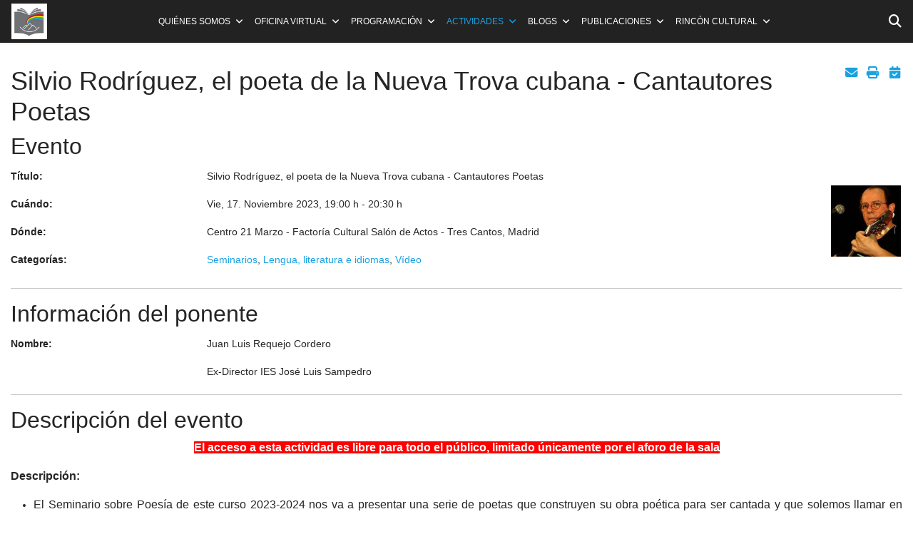

--- FILE ---
content_type: text/html; charset=utf-8
request_url: https://universidadpopularc3c.es/index.php/actividades/seminarios/event/4704-luis-eduardo-aute-poeta-de-la-palabra-cantada-y-sentida-cantautores-poetas
body_size: 19905
content:

<!doctype html>
<html lang="es-es" dir="ltr">
	<head>
		
		<meta name="viewport" content="width=device-width, initial-scale=1, shrink-to-fit=no">
		<meta charset="utf-8">
	<meta name="keywords" content="Silvio Rodríguez, el poeta de la Nueva Trova cubana - Cantautores Poetas, Centro 21 Marzo - Factoría Cultural Salón de Actos, 19:00 h">
	<meta name="author" content="Manuel Herrero">
	<meta name="description" content="¡El evento titulado Silvio Rodríguez, el poeta de la Nueva Trova cubana - Cantautores Poetas empieza en: Vie, 17. Noviembre 2023!">
	<meta name="generator" content="Joomla! - Open Source Content Management">
	<title>Silvio Rodríguez, el poeta de la Nueva Trova cubana - Cantautores Poetas - Universidad Popular Carmen de Michelena de Tres Cantos</title>
	<link href="/images/favicon.png" rel="icon" type="image/png">
	<link href="https://universidadpopularc3c.es/buscador?format=opensearch" rel="search" title="UPCM" type="application/opensearchdescription+xml">
<link href="/media/vendor/awesomplete/css/awesomplete.css?1.1.7" rel="stylesheet">
	<link href="/media/vendor/joomla-custom-elements/css/joomla-alert.min.css?0.4.1" rel="stylesheet">
	<link href="https://universidadpopularc3c.es/media/com_jem/css/jem-responsive.css" rel="stylesheet">
	<link href="https://universidadpopularc3c.es/media/com_jem/css/lightbox.min.css" rel="stylesheet">
	<link href="/media/plg_system_jcemediabox/css/jcemediabox.min.css?7d30aa8b30a57b85d658fcd54426884a" rel="stylesheet">
	<link href="/media/plg_system_jcepro/site/css/content.min.css?86aa0286b6232c4a5b58f892ce080277" rel="stylesheet">
	<link href="/templates/shaper_helixultimate/css/bootstrap.min.css" rel="stylesheet">
	<link href="/plugins/system/helixultimate/assets/css/system-j4.min.css" rel="stylesheet">
	<link href="/media/system/css/joomla-fontawesome.min.css?236a23" rel="stylesheet">
	<link href="/templates/shaper_helixultimate/css/template.css" rel="stylesheet">
	<link href="/templates/shaper_helixultimate/css/presets/default.css" rel="stylesheet">
	<link href="/templates/shaper_helixultimate/css/custom.css" rel="stylesheet">
	<style>body{font-family: 'Tahoma', sans-serif;font-size: 14px;text-decoration: none;}
</style>
	<style>.sp-megamenu-parent > li > a, .sp-megamenu-parent > li > span, .sp-megamenu-parent .sp-dropdown li.sp-menu-item > a{font-family: 'Tahoma', sans-serif;font-size: 12px;text-decoration: none;}
</style>
	<style>.menu.nav-pills > li > a, .menu.nav-pills > li > span, .menu.nav-pills .sp-dropdown li.sp-menu-item > a{font-family: 'Tahoma', sans-serif;font-size: 12px;text-decoration: none;}
</style>
	<style>.logo-image {height:50px;}.logo-image-phone {height:50px;}</style>
	<style>@media(max-width: 992px) {.logo-image {height: 36px;}.logo-image-phone {height: 36px;}}</style>
	<style>@media(max-width: 576px) {.logo-image {height: 50px;}.logo-image-phone {height: 50px;}}</style>
<script src="/media/vendor/jquery/js/jquery.min.js?3.7.1"></script>
	<script src="/media/legacy/js/jquery-noconflict.min.js?504da4"></script>
	<script type="application/json" class="joomla-script-options new">{"bootstrap.modal":{"#mailto-modal":{"keyboard":true,"focus":true}},"bootstrap.tooltip":{".hasTooltip":{"animation":true,"container":"body","html":true,"trigger":"hover focus","boundary":"clippingParents","sanitize":true}},"data":{"breakpoints":{"tablet":991,"mobile":480},"header":{"stickyOffset":"100"}},"joomla.jtext":{"MOD_FINDER_SEARCH_VALUE":"Buscar&hellip;","JLIB_JS_AJAX_ERROR_OTHER":"Se ha producido un aborto en la conexión mientras se recuperaban datos de JSON: Código de estado HTTP %s.","JLIB_JS_AJAX_ERROR_PARSE":"Se ha producido un error de análisis mientras se procesaban los siguientes datos de JSON:<br><code style=\"color:inherit;white-space:pre-wrap;padding:0;margin:0;border:0;background:inherit;\">%s<\/code>","ERROR":"Error","MESSAGE":"Mensaje","NOTICE":"Notificación","WARNING":"Advertencia","JCLOSE":"Cerrar","JOK":"OK","JOPEN":"Abrir"},"finder-search":{"url":"\/component\/finder\/?task=suggestions.suggest&format=json&tmpl=component&Itemid=235"},"system.paths":{"root":"","rootFull":"https:\/\/universidadpopularc3c.es\/","base":"","baseFull":"https:\/\/universidadpopularc3c.es\/"},"csrf.token":"81c4047dccc58812b0b14b24fa85203e"}</script>
	<script src="/media/system/js/core.min.js?a3d8f8"></script>
	<script src="/media/vendor/webcomponentsjs/js/webcomponents-bundle.min.js?2.8.0" nomodule defer></script>
	<script src="/media/vendor/bootstrap/js/modal.min.js?5.3.8" type="module"></script>
	<script src="/media/vendor/bootstrap/js/alert.min.js?5.3.8" type="module"></script>
	<script src="/media/vendor/bootstrap/js/button.min.js?5.3.8" type="module"></script>
	<script src="/media/vendor/bootstrap/js/carousel.min.js?5.3.8" type="module"></script>
	<script src="/media/vendor/bootstrap/js/collapse.min.js?5.3.8" type="module"></script>
	<script src="/media/vendor/bootstrap/js/dropdown.min.js?5.3.8" type="module"></script>
	<script src="/media/vendor/bootstrap/js/offcanvas.min.js?5.3.8" type="module"></script>
	<script src="/media/vendor/bootstrap/js/popover.min.js?5.3.8" type="module"></script>
	<script src="/media/vendor/bootstrap/js/scrollspy.min.js?5.3.8" type="module"></script>
	<script src="/media/vendor/bootstrap/js/tab.min.js?5.3.8" type="module"></script>
	<script src="/media/vendor/bootstrap/js/toast.min.js?5.3.8" type="module"></script>
	<script src="/media/system/js/showon.min.js?e51227" type="module"></script>
	<script src="/media/system/js/joomla-hidden-mail.min.js?80d9c7" type="module"></script>
	<script src="/media/vendor/awesomplete/js/awesomplete.min.js?1.1.7" defer></script>
	<script src="/media/com_finder/js/finder.min.js?755761" type="module"></script>
	<script src="/media/mod_menu/js/menu.min.js?236a23" type="module"></script>
	<script src="/media/system/js/messages.min.js?9a4811" type="module"></script>
	<script src="https://universidadpopularc3c.es/media/com_jem/js/lightbox.min.js"></script>
	<script src="/media/plg_system_jcemediabox/js/jcemediabox.min.js?7d30aa8b30a57b85d658fcd54426884a"></script>
	<script src="/templates/shaper_helixultimate/js/main.js"></script>
	<script src="/templates/shaper_helixultimate/js/custom.js"></script>
	<script>jQuery(document).ready(function(){WfMediabox.init({"base":"\/","theme":"light","width":"","height":"","lightbox":0,"shadowbox":0,"icons":1,"overlay":1,"overlay_opacity":0.8,"overlay_color":"#000000","transition_speed":500,"close":2,"labels":{"close":"Close","next":"Next","previous":"Previous","cancel":"Cancel","numbers":"{{numbers}}","numbers_count":"{{current}} of {{total}}","download":"Download"},"swipe":true,"expand_on_click":true});});</script>
	<script>template="shaper_helixultimate";</script>
<script>
  (function(i,s,o,g,r,a,m){i['GoogleAnalyticsObject']=r;i[r]=i[r]||function(){
  (i[r].q=i[r].q||[]).push(arguments)},i[r].l=1*new Date();a=s.createElement(o),
  m=s.getElementsByTagName(o)[0];a.async=1;a.src=g;m.parentNode.insertBefore(a,m)
  })(window,document,'script','//www.google-analytics.com/analytics.js','ga');

  ga('create', 'UA-170102732-1', 'auto');
  ga('send', 'pageview');

</script>
			</head>
	<body class="site helix-ultimate hu com_jem com-jem view-event layout-default task-none itemid-157 es-es ltr sticky-header layout-fluid offcanvas-init offcanvs-position-right">

		
		
		<div class="body-wrapper">
			<div class="body-innerwrapper">
					<div class="sticky-header-placeholder"></div>
<header id="sp-header" class="full-header full-header-center">
	<div class="container-fluid">
		<div class="container-inner">
			<div class="row align-items-center">

				<!-- Left toggler (if left) -->
				
				<!-- Logo -->
				<div id="sp-logo" class="col-auto">
					<div class="sp-column">
													
							<div class="logo"><a href="/">
				<img class='logo-image  d-none d-lg-inline-block'
					srcset='https://universidadpopularc3c.es/images/favicon.png 1x, https://universidadpopularc3c.es/images/favicon.png 2x'
					src='https://universidadpopularc3c.es/images/favicon.png'
					height='50'
					alt='Universidad Popular Carmen de Michelena de Tres Cantos'
				/>
				<img class="logo-image-phone d-inline-block d-lg-none" src="https://universidadpopularc3c.es/images/favicon.png" alt="Universidad Popular Carmen de Michelena de Tres Cantos" /></a></div>											</div>
				</div>

				<!-- Menu -->
				<div id="sp-menu" class="menu-with-social menu-center col-auto flex-auto">
					<div class="sp-column d-flex justify-content-between align-items-center">
						<div class="menu-with-offcanvas d-flex justify-content-between align-items-center flex-auto">
							<nav class="sp-megamenu-wrapper d-flex" role="navigation" aria-label="navigation"><ul class="sp-megamenu-parent menu-animation-fade-up d-none d-lg-block"><li class="sp-menu-item sp-has-child"><span  class=" sp-menu-separator"  >Quiénes somos</span><div class="sp-dropdown sp-dropdown-main sp-menu-right" style="width: 240px;"><div class="sp-dropdown-inner"><ul class="sp-dropdown-items"><li class="sp-menu-item"><a   href="/quienes-somos/presentacion"  >Presentación</a></li><li class="sp-menu-item"><a   href="/quienes-somos/bienvenidos"  >Bienvenidos</a></li><li class="sp-menu-item"><a   href="/quienes-somos/colaboradores-voluntarios"  >Colaboradores voluntarios</a></li><li class="sp-menu-item"><a   href="/quienes-somos/composicion-junta"  >Composición Junta</a></li><li class="sp-menu-item"><a   href="/quienes-somos/socios-de-honor"  >Socios de honor</a></li></ul></div></div></li><li class="sp-menu-item sp-has-child"><span  class=" sp-menu-separator"  >Oficina virtual</span><div class="sp-dropdown sp-dropdown-main sp-menu-right" style="width: 240px;"><div class="sp-dropdown-inner"><ul class="sp-dropdown-items"><li class="sp-menu-item"><a   href="/oficina-virtual/alta-de-socio-on-line"  >Alta de socio Online</a></li><li class="sp-menu-item"><a   href="/oficina-virtual/inscripcion-a-grupos-de-trabajo"  >Inscripción a Grupos de Trabajo</a></li><li class="sp-menu-item"><a   href="/oficina-virtual/calendario-escolar-e-institucional-curso-2025-2026"  >Calendario Escolar e Institucional curso 2025-2026</a></li><li class="sp-menu-item"><a   href="/oficina-virtual/elige-que-comunicaciones-recibir"  >Elige qué comunicaciones recibir</a></li><li class="sp-menu-item"><a   href="/oficina-virtual/contactar"  >Contactar</a></li><li class="sp-menu-item"><a   href="/oficina-virtual/documentacion"  >Documentación</a></li><li class="sp-menu-item"><a  class="cc-link" href="#"  rel="sponsored" >Configuración de cookies</a></li></ul></div></div></li><li class="sp-menu-item sp-has-child"><span  class=" sp-menu-separator"  >Programación</span><div class="sp-dropdown sp-dropdown-main sp-menu-right" style="width: 240px;"><div class="sp-dropdown-inner"><ul class="sp-dropdown-items"><li class="sp-menu-item"><a   href="/programas/programa-del-mes"  >Programa del mes</a></li><li class="sp-menu-item"><a   href="/programas/programa-semanal"  >Programa semanal</a></li></ul></div></div></li><li class="sp-menu-item sp-has-child active"><a   href="/actividades"  >Actividades</a><div class="sp-dropdown sp-dropdown-main sp-menu-right" style="width: 240px;"><div class="sp-dropdown-inner"><ul class="sp-dropdown-items"><li class="sp-menu-item"><a   href="/actividades/conferencias"  >Conferencias</a></li><li class="sp-menu-item sp-has-child"><a   href="/actividades/viajes-visitas-culturales-y-museos"  >Viajes, Visitas Culturales y Museos</a><div class="sp-dropdown sp-dropdown-sub sp-menu-right" style="width: 240px;"><div class="sp-dropdown-inner"><ul class="sp-dropdown-items"><li class="sp-menu-item"><a   href="/actividades/viajes-visitas-culturales-y-museos/viajes"  >Viajes</a></li><li class="sp-menu-item"><a   href="/actividades/viajes-visitas-culturales-y-museos/visitas-culturales-y-museos"  >Visitas Culturales y Museos</a></li></ul></div></div></li><li class="sp-menu-item sp-has-child"><a   href="/actividades/grupos-de-trabajo"  >Grupos de Trabajo</a><div class="sp-dropdown sp-dropdown-sub sp-menu-right" style="width: 240px;"><div class="sp-dropdown-inner"><ul class="sp-dropdown-items"><li class="sp-menu-item"><a   href="/actividades/grupos-de-trabajo/descripcion-de-cursos-y-talleres"  >Descripción de Cursos y Talleres</a></li><li class="sp-menu-item"><a   href="/actividades/grupos-de-trabajo/inscripcion-a-los-grupos-de-trabajo"  >Inscripción a los Grupos de Trabajo</a></li><li class="sp-menu-item"><a   href="/actividades/grupos-de-trabajo/cuadro-horarios-de-grupos-de-trabajo"  >Cuadro horarios</a></li><li class="sp-menu-item"><a   href="/actividades/grupos-de-trabajo/exposicion-grupos-de-trabajo-24-25"  >Exposición Grupos de Trabajo 24/25</a></li><li class="sp-menu-item"><a   href="/actividades/grupos-de-trabajo/programas-de-cursos"  >Programas de Cursos</a></li><li class="sp-menu-item"><a   href="/actividades/grupos-de-trabajo/cursos-de-astrofotografia"  >Cursos de Astrofotografía</a></li><li class="sp-menu-item"><a   href="/actividades/grupos-de-trabajo/actos-culturales-grupos-de-trabajo"  >Actos Culturales Grupos de Trabajo</a></li></ul></div></div></li><li class="sp-menu-item current-item active"><a aria-current="page"  href="/actividades/seminarios"  >Seminarios</a></li><li class="sp-menu-item"><a   href="/actividades/actos-culturales"  >Actos Culturales</a></li><li class="sp-menu-item"><a   href="/actividades/teatro-en-grupo"  >Artes Escénicas y Música</a></li><li class="sp-menu-item"><a   href="/actividades/cine-forum-1"  >Cine-debate</a></li><li class="sp-menu-item"><a   href="/actividades/actividades-saludables-marchas-serranas"  >Actividades saludables / Marchas serranas</a></li><li class="sp-menu-item"><a   href="/actividades/actividades-institucionales"  >Actividades institucionales</a></li><li class="sp-menu-item"><a   href="/actividades/cultura-y-sociedad"  >Listado por Áreas culturales</a></li><li class="sp-menu-item"><a   href="/actividades/ultimos-videos"  >Últimos vídeos</a></li></ul></div></div></li><li class="sp-menu-item sp-has-child"><a   href="/blogs"  >Blogs</a><div class="sp-dropdown sp-dropdown-main sp-menu-right" style="width: 240px;"><div class="sp-dropdown-inner"><ul class="sp-dropdown-items"><li class="sp-menu-item"><a  rel="noopener noreferrer" href="https://astronomiaupcm.blogspot.com/" target="_blank"  >Astrofotografía</a></li><li class="sp-menu-item"><a  rel="noopener noreferrer" href="https://trescantocuentos.blogspot.com/" target="_blank"  >Cuentacuentos Ensueños</a></li><li class="sp-menu-item"><a  rel="noopener noreferrer" href="https://pincel-h-adas.blogspot.com/" target="_blank"  >Pincel(h)adas</a></li><li class="sp-menu-item"><a  rel="noopener noreferrer" href="https://texto-sentido-upcm.blogspot.com/ " target="_blank"  >Texto Sentido</a></li></ul></div></div></li><li class="sp-menu-item sp-has-child"><span  class=" sp-menu-separator"  >Publicaciones</span><div class="sp-dropdown sp-dropdown-main sp-menu-right" style="width: 240px;"><div class="sp-dropdown-inner"><ul class="sp-dropdown-items"><li class="sp-menu-item"><a   href="/publicaciones/2018-01-18-16-55-31"  >Ágora Tricantina</a></li><li class="sp-menu-item"><a   href="/publicaciones/memorias-anuales"  >Memorias Anuales</a></li></ul></div></div></li><li class="sp-menu-item sp-has-child"><span  class=" sp-menu-separator"  >Rincón Cultural</span><div class="sp-dropdown sp-dropdown-main sp-menu-right" style="width: 240px;"><div class="sp-dropdown-inner"><ul class="sp-dropdown-items"><li class="sp-menu-item"><a   href="/rincon-cultural/viaja-desde-tu-sofa"  >Viaja desde tu sofá</a></li><li class="sp-menu-item"><a   href="/rincon-cultural/arte-en-linea"  >Arte en línea</a></li><li class="sp-menu-item"><a   href="/rincon-cultural/un-poema-cada-dia"  >Un poema cada día</a></li></ul></div></div></li></ul></nav>							
						</div>

						<!-- Related Modules -->
						<div class="d-none d-lg-flex header-modules align-items-center">
															<div class="sp-module "><div class="sp-module-content"><div id="iconsearch"><i class="fas fa-search"></i></div><form class="mod-finder nover js-finder-searchform form-search" action="/buscador" method="get" role="search">
    <label for="mod-finder-searchword-header" class="visually-hidden finder">Buscar</label><input type="text" name="q" id="mod-finder-searchword-header" class="js-finder-search-query form-control" value="" placeholder="Buscar&hellip;">
            </form>
</div></div>								
													</div>

						<!-- Social icons -->
						<div class="social-wrap no-border d-flex align-items-center">
													</div>

						<!-- Right toggler (if right or mega mobile) -->
													
  	<a id="offcanvas-toggler"
  	   class="offcanvas-toggler-secondary offcanvas-toggler-right d-flex d-lg-none align-items-center"
  	   href="#"
  	   aria-label="Menu"
  	   title="Menu">
  	   <div class="burger-icon"><span></span><span></span><span></span></div>
  	</a>											</div>
				</div>

			</div>
		</div>
	</div>
</header>				<main id="sp-main">
					
<section id="sp-section-1" >

				
	
<div class="row">
	<div id="sp-title" class="col-lg-12 "><div class="sp-column "></div></div></div>
				
	</section>

<section id="sp-main-body" >

										<div class="container">
					<div class="container-inner">
						
	
<div class="row">
	
<div id="sp-component" class="col-lg-12 ">
	<div class="sp-column ">
		<div id="system-message-container" aria-live="polite"></div>


		
		<div id="jem" class="event_id4704 jem_event"
	itemscope="itemscope" itemtype="https://schema.org/Event">
  
  <meta itemprop="url" content="https://universidadpopularc3c.es/agenda/event/4704:silvio-rodriguez-el-poeta-de-la-nueva-trova-cubana-cantautores-poetas" />
  <meta itemprop="identifier" content="https://universidadpopularc3c.es/agenda/event/4704:silvio-rodriguez-el-poeta-de-la-nueva-trova-cubana-cantautores-poetas" />
  
	<div class="buttons">
		<div id="mailto-modal" role="dialog" tabindex="-1" class="joomla-modal modal fade" data-url="index.php?option=com_jem&tmpl=component&view=mailto&link=f5b55d74dbc43ffb3f5ee1755c1166cf91457fe3&amp;81c4047dccc58812b0b14b24fa85203e=1" data-iframe="&lt;iframe class=&quot;iframe&quot; src=&quot;index.php?option=com_jem&amp;tmpl=component&amp;view=mailto&amp;link=f5b55d74dbc43ffb3f5ee1755c1166cf91457fe3&amp;amp;81c4047dccc58812b0b14b24fa85203e=1&quot; name=&quot;Seleccionar&quot; title=&quot;Seleccionar&quot; height=&quot;550px&quot; width=&quot;800px&quot;&gt;&lt;/iframe&gt;">
    <div class="modal-dialog modal-lg">
        <div class="modal-content">
            <div class="modal-header">
            <h3 class="modal-title">Seleccionar</h3>
                <button type="button" class="btn-close novalidate" data-bs-dismiss="modal" aria-label="Cerrar">
        </button>
    </div>
<div class="modal-body">
    </div>
<div class="modal-footer">
    <button type="button" class="btn btn-secondary" data-bs-dismiss="modal">Close</button></div>
        </div>
    </div>
</div>
<a href="javascript:void(0);" data-bs-toggle="modal" data-bs-target="#mailto-modal" class=" hasTooltip" data-bs-toggle="tooltip" title="&lt;strong&gt;Email&lt;/strong&gt;&lt;br&gt;Recomendar esta pantalla" data-placement="bottom"><i class="fa fa-fw fa-lg fa-envelope jem-mailbutton" aria-hidden="true"></i></a><a href="/actividades/seminarios/event/4704:silvio-rodriguez-el-poeta-de-la-nueva-trova-cubana-cantautores-poetas?print=1&tmpl=component" class="editlinktip hasTooltip" data-bs-toggle="tooltip" title="&lt;strong&gt;Imprimir&lt;/strong&gt;&lt;br&gt;Imprimir esta pantalla" data-placement="bottom" onclick="window.open(this.href,'win2','status=no,toolbar=no,scrollbars=yes,titlebar=no,menubar=no,resizable=yes,width=640,height=480,directories=no,location=no'); return false;"><i class="fa fa-fw fa-lg fa-print jem-printbutton" aria-hidden="true"></i></a><a href="/actividades/seminarios/event/4704:silvio-rodriguez-el-poeta-de-la-nueva-trova-cubana-cantautores-poetas?format=raw&amp;layout=ics" class=" hasTooltip" data-bs-toggle="tooltip" title="&lt;strong&gt;Calendario&lt;/strong&gt;&lt;br&gt;Descargar archivo iCalendar" data-placement="bottom"><i class="fa fa-fw fa-lg fa-calendar-check jem-icalbutton" aria-hidden="true"></i></a>	</div>

			<h1 class="componentheading">
        	Silvio Rodríguez, el poeta de la Nueva Trova cubana - Cantautores Poetas        </h1>
	
	<!-- Event -->
	<h2 class="jem">
		Evento  	</h2>
  <div class="jem-row">
  
    <div class="jem-info">
      <dl class="jem-dl">
                <dt class="jem-title hasTooltip" data-original-title="Título">Título:</dt>
        <dd class="jem-title" itemprop="name">Silvio Rodríguez, el poeta de la Nueva Trova cubana - Cantautores Poetas</dd>
                <dt class="jem-when hasTooltip" data-original-title="Cuándo">Cuándo:</dt>
        <dd class="jem-when">
            <span style="white-space: nowrap;">
              <span class="jem_date-1">Vie, 17. Noviembre 2023</span><span class="jem_time-1">, 19:00 h</span> - <span class="jem_time-2">20:30 h</span><meta itemprop="startDate" content="2023-11-17T19:00" />            </span>
        </dd>
                <dt class="jem-where hasTooltip" data-original-title="Dónde">Dónde:</dt>
        <dd class="jem-where">Centro 21 Marzo - Factoría Cultural Salón de Actos - Tres Cantos, Madrid        </dd>
            
        <dt class="jem-category hasTooltip" data-original-title="Categorías">
          Categorías:
        </dt>
        <dd class="jem-category">
        <a href="/actividades/seminarios">Seminarios</a>, <a href="/actividades/cultura-y-sociedad/category/13:literatura-e-idiomas">Lengua, literatura e idiomas</a>, <a href="/actividades/ultimos-videos">Vídeo</a>        </dd>
    
            
            
    
      <!-- AUTHOR -->
            
      <!-- PUBLISHING STATE -->
              </dl>
    </div>
    <style>
      .jem-img {
        flex-basis: 100px;
      }
    </style>
    <div class="jem-img">
      <div class="flyerimage"><a href="https://universidadpopularc3c.es/images/jem/events/img_0105_37124474.jpg"  rel="lightbox" class="flyermodal flyerimage" data-lightbox="lightbox-image-eventid-4704" title="Silvio Rodríguez, el poeta de la Nueva Trova cubana - Cantautores Poetas" data-title="Evento: Silvio Rodríguez, el poeta de la Nueva Trova cubana - Cantautores Poetas"><img class="example-thumbnail" itemprop="image" src="https://universidadpopularc3c.es/images/jem/events/small/img_0105_37124474.jpg" alt="Silvio Rodríguez, el poeta de la Nueva Trova cubana - Cantautores Poetas" title="Hacer clic para ampliar" /></a></div>    </div>
  </div>

  <!--  Contact -->
	    <p></p>
	<hr class="jem-hr">
  <h2 class="jem-contact">Información del ponente</h2>

  <dl class="jem-dl">
    <dt class="con_name hasTooltip" data-original-title="Nombre">Nombre:</dt>
    <dd class="con_name">
    Juan Luis Requejo Cordero    </dd>

    
    <!--  	Juanma 06/02/2022  -->	
				<dt class="con_position" data-placement="bottom" data-original-title="      ">      </dt>
		<dd class="con_position">
			Ex-Director IES José Luis Sampedro		</dd>
		   
		<!--  FIN	Juanma 06/02/2022  -->
  </dl>
  
  
  <!--  	Venue  -->
	
	<!-- DESCRIPTION -->
	    <hr class="jem-hr">
    <h2 class="jem-description">Descripción del evento</h2>
	<div class="jem-description event_desc" itemprop="description">

		<p style="text-align: center;"><strong><span style="font-family: arial, helvetica, sans-serif; font-size: 12pt; background-color: #ff0000; color: #ffffff;">El acceso a esta actividad es libre para todo el público, limitado únicamente por el aforo de la sala</span></strong></p>
<p style="text-align: justify;"><span style="font-family: arial, helvetica, sans-serif; font-size: 12pt;"><strong>Descripción:</strong> </span></p>
<ul>
<li style="text-align: justify;"><span style="font-family: arial, helvetica, sans-serif; font-size: 12pt;">El Seminario sobre Poesía de este curso 2023-2024 nos va a presentar una serie de poetas que construyen su obra poética para ser cantada y que solemos llamar en España cantautores. Así pues, presentaremos cantautores tanto españoles como extranjeros.</span></li>
</ul>
<p><span style="font-family: arial, helvetica, sans-serif; font-size: 12pt;"><strong>Modalidad:</strong> </span></p>
<ul>
<li><span style="font-family: arial, helvetica, sans-serif; font-size: 12pt;">Las sesiones de este seminario van a ser presenciales, en el local y horario que se muestran en esta misma página.</span></li>
</ul>
<p style="text-align: center;"><img src="/images/silvio.jpeg" alt="silvio.jpeg" width="102" height="112" />&nbsp;</p>
<p><strong><span style="font-family: arial, helvetica, sans-serif; font-size: 12pt;"><strong><span style="font-size: 14pt; font-family: Calibri, sans-serif; color: #000000; background-color: transparent; font-variant: normal; text-decoration: none; vertical-align: baseline; white-space: pre-wrap;">Silvio Rodríguez (1946): el poeta de la Nuova Trova cubana.</span></strong></span></strong></p>
<p><span style="font-family: arial, helvetica, sans-serif; font-size: 12pt;"><strong>Objetivo:</strong></span></p>
<ul>
<li style="text-indent: -18pt; line-height: 106%;"><span style="font-family: arial, helvetica, sans-serif; font-size: 12pt;">&nbsp; &nbsp; Profundizar en una dialéctica: amor a la revolución y la revolución del amor.</span></li>
</ul>
<p><span style="font-family: arial, helvetica, sans-serif; font-size: 12pt;"><strong>Aspectos seleccionados con sus canciones:</strong></span></p>
<ul>
<li style="text-indent: -18pt; line-height: 106%;">&nbsp; <span style="font-family: arial, helvetica, sans-serif; font-size: 12pt;">&nbsp; Amor: impulso básico, alejado del sentimentalismo.</span></li>
<li style="text-indent: -18pt; line-height: 106%;"><span style="font-family: arial, helvetica, sans-serif; font-size: 12pt;">&nbsp; &nbsp; Aquí y ahora. Asentarse en este mundo.</span></li>
<li style="text-indent: -18pt; line-height: 106%;"><span style="font-family: arial, helvetica, sans-serif; font-size: 12pt;">&nbsp; &nbsp; Amor a la revolución.</span></li>
<li style="text-indent: -18pt; line-height: 106%;"><span style="font-family: arial, helvetica, sans-serif; font-size: 12pt;">&nbsp; &nbsp; De sentimientos: amistad, alegría, rabia…</span></li>
<li style="text-indent: -18pt; line-height: 106%;"><span style="font-family: arial, helvetica, sans-serif; font-size: 12pt;">&nbsp; &nbsp; Lo cotidiano: la solidaridad, lo conversacional (César Vallejo).</span></li>
<li style="text-indent: -18pt; line-height: 106%;"><span style="font-family: arial, helvetica, sans-serif; font-size: 12pt;">&nbsp; &nbsp; El tiempo pasa: <em>Testamento</em>: cuentas pendientes.</span></li>
</ul>
<p><span style="font-family: arial, helvetica, sans-serif; font-size: 12pt;"><strong><span style="line-height: 107%;">Enlaces:</span></strong></span></p>
<ul>
<li style="text-indent: -18pt;"><span style="font-family: arial, helvetica, sans-serif; font-size: 12pt;">&nbsp; &nbsp; Juan Agustín Montón Velasco: <a href="https://dadun.unav.edu/bitstream/10171/58035/1/TFG%20MontonJuan.pdf" style="color: #0563c1;"><em>La influencia de la tradición popular en las letras de Silvio Rodríguez</em>.</a></span></li>
<li style="text-indent: -18pt;"><span style="font-family: arial, helvetica, sans-serif; font-size: 12pt;">&nbsp; &nbsp; Joseba Sanz Arranz: <a href="https://www.casadellibro.com/libro-silvio-memoria-trovada-de-una-revolucion/9788481369212/472568" style="color: #0563c1;"><em>Silvio: memoria trovada de una revolución</em></a>.</span></li>
<li style="text-indent: -18pt;"><span style="font-family: arial, helvetica, sans-serif; font-size: 12pt;">&nbsp; &nbsp;&nbsp;<a href="https://www.elmundo.es/elmundo/2005/05/31/cultura/1117554642.html" style="color: #0563c1;"><em>Las canciones de Silvio Rodríguez, analizadas en una tesis doctoral</em></a> (<em>El mundo</em>)</span></li>
</ul>
<p><span style="font-family: arial, helvetica, sans-serif; font-size: 12pt;"><strong>Canciones de Silvio Rodríguez:</strong></span></p>
<ul>
<li style="text-indent: -18pt;"><span style="font-family: arial, helvetica, sans-serif; font-size: 12pt;">&nbsp; &nbsp; Las 10 mejores canciones de Silvio Rodríguez: <a href="https://www.youtube.com/watch?v=rFXj8flgzsU" style="color: #0563c1;"></a><a href="https://www.youtube.com/watch?v=rFXj8flgzsU">https://www.youtube.com/watch?v=rFXj8flgzsU</a></span></li>
<li style="text-indent: -18pt;"><span style="font-family: arial, helvetica, sans-serif; font-size: 12pt;">&nbsp; &nbsp; Las 18 mejores canciones de Silvio Rodríguez: <a href="https://www.youtube.com/watch?v=Jryr1aovsTQ" style="color: #0563c1;"></a><a href="https://www.youtube.com/watch?v=Jryr1aovsTQ">https://www.youtube.com/watch?v=Jryr1aovsTQ</a></span></li>
</ul>
<p><span style="color: #3366ff; font-size: 12pt;"><strong>Cualquier comentario o consulta sobre esta actividad se podrá hacer mediante correo a:</strong></span></p>
<p style="text-align: center;"><span style="color: #ffffff; font-size: 12pt; background-color: #ff0000;"><strong> <joomla-hidden-mail  is-link="1" is-email="1" first="c2VtaW5hcmlvcw==" last="dW5pdmVyc2lkYWRwb3B1bGFyYzNjLmVz" text="c2VtaW5hcmlvc0B1bml2ZXJzaWRhZHBvcHVsYXJjM2MuZXM=" base="" >Esta dirección de correo electrónico está siendo protegida contra los robots de spam. Necesita tener JavaScript habilitado para poder verlo.</joomla-hidden-mail></strong></span></p>
<p style="text-align: center;">&nbsp;</p>
<p style="text-align: center;"><iframe src="https://www.youtube.com/embed/2seXNT-v5no?si=0lPBkcozotV4_sa6" width="560" height="315" title="YouTube video player" frameborder="0" allow="accelerometer; autoplay; clipboard-write; encrypted-media; gyroscope; picture-in-picture; web-share" allowfullscreen="allowfullscreen"></iframe></p>
<p style="text-align: left;">&nbsp;<strong><span style="font-family: arial, helvetica, sans-serif; font-size: 12pt;">Calendario del Seminario</span></strong></p>
<p><strong><span style="font-family: arial, helvetica, sans-serif; font-size: 12pt; background-color: #ffff00;">Todas las sesiones están conectadas entre sí mediante enlaces. Pinche sobre el título de la Sesión a la que quiera acceder</span></strong></p>
<p><a href="/index.php/actividades/seminarios/event/4749"><span style="background-color: #ff9900; color: #333300;"><strong><span style="font-family: arial, helvetica, sans-serif; font-size: 12pt;">Octubre</span><span style="font-size: 12pt;"><span style="font-family: arial, helvetica, sans-serif;">&nbsp;2023, Viernes 20 - </span><span style="font-family: Calibri, sans-serif; font-size: 14pt; background-color: transparent; font-variant: normal; text-decoration: none; vertical-align: baseline; white-space: pre-wrap;">Luis Eduardo Aute: </span><span style="font-size: 14pt; background-color: transparent; font-variant: normal; text-decoration: none; vertical-align: baseline; white-space: pre-wrap;"><span style="font-family: 'arial black', 'avant garde';"><span style="font-size: 12pt;">poeta</span> </span></span></span><span style="font-family: arial, helvetica, sans-serif;"><span style="font-size: 14pt; font-family: Calibri, sans-serif; background-color: transparent; font-variant: normal; text-decoration: none; vertical-align: baseline; white-space: pre-wrap;">de la palabra cantada y sentida</span></span><span style="font-family: arial, helvetica, sans-serif;">.</span></strong></span></a></p>
<p><span style="background-color: #ffffff; color: #333300;"><strong><span style="font-family: arial, helvetica, sans-serif; font-size: 12pt;">Noviembre 2023: Viernes 17 - Silvio Rodríguez: el poeta de la Nueva Trova<span style="white-space: pre-wrap;"> cubana.</span></span></strong></span></p>
<p><a href="/agenda/event/4785"><span style="background-color: #ff9900; color: #333300;"><strong><span style="font-family: arial, helvetica, sans-serif; font-size: 12pt;">Enero 2024, Viernes 19 -&nbsp;</span><span style="font-family: arial, helvetica, sans-serif; font-size: 12pt;"><span style="background-color: #ff9900;"><span style="font-family: arial, helvetica, sans-serif; font-size: 12pt;">Victor Manuel: un corazón tendido al sol.</span></span></span></strong></span></a></p>
<p><span style="background-color: #ff9900; color: #333300;"><strong><span style="font-family: arial, helvetica, sans-serif; font-size: 12pt;"><a href="https://universidadpopularc3c.es/agenda/event/6829"><span style="color: #000000;">Febrero 2024, Viernes 16- Jorge Drexler:<span style="font-family: arial, helvetica, sans-serif; font-size: 12pt;">&nbsp;poesía con ciencia.</span></span></a><br /></span></strong></span></p>
<p><a href="https://universidadpopularc3c.es/agenda/event/4831"><span style="color: #333300;"><strong><span style="background-color: #ff9900; font-family: arial, helvetica, sans-serif; font-size: 12pt;">Abril 2024, Viernes, Victor Jara: la voz y la conciencia de la música popular de Amé</span></strong><strong><span style="background-color: #ff9900; font-family: arial, helvetica, sans-serif; font-size: 12pt;">rica Latina.</span></strong></span></a></p>
<p><a href="https://universidadpopularc3c.es/agenda/event/4938"><span style="background-color: #ff9900; color: #333300;"><strong><span style="font-family: arial, helvetica, sans-serif; font-size: 12pt;">Mayo 2024, Viernes 17, Rozalén: Tradición y modernidad musicales</span></strong></span></a></p>
<p><span style="background-color: #3366ff; color: #ffffff;"><strong><span style="font-family: arial, helvetica, sans-serif; font-size: 12pt;">Se puede acceder a los seminarios anteriores o posteriores mediante los enlaces siguientes:</span></strong></span></p>
<table style="border-collapse: collapse;">
<tbody>
<tr>
<td style="width: 92px; padding-right: 4px; padding-left: 4px; border: 1px solid windowtext;">
<p style="line-height: normal;"><span style="font-size: 12pt; font-family: Arial, sans-serif;">Curso</span></p>
</td>
<td style="width: 331px; padding-right: 4px; padding-left: 4px; border-top: 1px solid; border-right: 1px solid; border-bottom: 1px solid; border-left: solid;">
<p style="line-height: normal;"><span style="font-size: 12pt; font-family: Arial, sans-serif;">Título</span></p>
</td>
<td style="width: 153px; padding-right: 4px; padding-left: 4px; border-top: 1px solid; border-right: 1px solid; border-bottom: 1px solid; border-left: solid;">
<p style="line-height: normal;"><span style="font-size: 12pt; font-family: Arial, sans-serif;">Enlace</span></p>
</td>
</tr>
<tr>
<td style="width: 92px; padding-right: 4px; padding-left: 4px; border-top: solid; border-right: 1px solid; border-bottom: 1px solid; border-left: 1px solid;"><span style="font-family: arial, helvetica, sans-serif; font-size: 12pt;">2022-2023</span></td>
<td style="width: 331px; padding-right: 4px; padding-left: 4px; border-top: solid; border-right: 1px solid; border-bottom: 1px solid; border-left: solid;"><span style="font-family: arial, helvetica, sans-serif; font-size: 12pt;">Cantautores Poetas 2022-2023</span></td>
<td style="width: 153px; padding-right: 4px; padding-left: 4px; border-top: solid; border-right: 1px solid; border-bottom: 1px solid; border-left: solid;"><a href="/index.php/actividades/seminarios/event/4266"><span style="font-family: arial, helvetica, sans-serif; font-size: 12pt;">Pinchar aquí</span></a></td>
</tr>
<tr>
<td style="width: 92px; padding-right: 4px; padding-left: 4px; border-top: solid; border-right: 1px solid; border-bottom: 1px solid; border-left: 1px solid;"><span style="font-family: arial, helvetica, sans-serif; font-size: 12pt;">2021-2022</span></td>
<td style="width: 331px; padding-right: 4px; padding-left: 4px; border-top: solid; border-right: 1px solid; border-bottom: 1px solid; border-left: solid;"><span style="font-family: arial, helvetica, sans-serif; font-size: 12pt;">Poetas de la generación del 27</span></td>
<td style="width: 153px; padding-right: 4px; padding-left: 4px; border-top: solid; border-right: 1px solid; border-bottom: 1px solid; border-left: solid;"><a href="/index.php/actividades/seminarios/event/3836"><span style="font-family: arial, helvetica, sans-serif; font-size: 12pt;">Pinchar aquí</span></a></td>
</tr>
<tr>
<td style="width: 92px; padding-right: 4px; padding-left: 4px; border-top: solid; border-right: 1px solid; border-bottom: 1px solid; border-left: 1px solid;">
<p style="line-height: normal;"><span style="font-family: arial, helvetica, sans-serif; font-size: 12pt;">2020-2021</span></p>
</td>
<td style="width: 331px; padding-right: 4px; padding-left: 4px; border-top: solid; border-right: 1px solid; border-bottom: 1px solid; border-left: solid;">
<p style="line-height: normal;"><span style="font-family: arial, helvetica, sans-serif; font-size: 12pt;"><span style="color: #222222; font-style: normal; font-weight: 400; letter-spacing: normal; orphans: 2; text-align: start; text-indent: 0px; text-transform: none; white-space: normal; widows: 2; word-spacing: 0px; float: none;">Poetas hispanoamericanos del siglo XX</span></span></p>
</td>
<td style="width: 153px; padding-right: 4px; padding-left: 4px; border-top: solid; border-right: 1px solid; border-bottom: 1px solid; border-left: solid;">
<p style="line-height: normal;"><a href="/index.php/actividades/seminarios/event/3909"><span style="font-family: arial, helvetica, sans-serif; font-size: 12pt;">Pinchar aquí</span></a></p>
</td>
</tr>
<tr>
<td style="width: 92px; padding-right: 4px; padding-left: 4px; border-top: solid; border-right: 1px solid; border-bottom: 1px solid; border-left: 1px solid;">
<p style="line-height: normal;"><span style="font-size: 12pt; font-family: Arial, sans-serif;">2019-2020</span></p>
</td>
<td style="width: 331px; padding-right: 4px; padding-left: 4px; border-top: solid; border-right: 1px solid; border-bottom: 1px solid; border-left: solid;">
<p style="line-height: normal;"><span style="font-size: 12pt; font-family: Arial, sans-serif;">La poesía clásica sigue viva</span></p>
</td>
<td style="width: 153px; padding-right: 4px; padding-left: 4px; border-top: solid; border-right: 1px solid; border-bottom: 1px solid; border-left: solid;">
<p style="line-height: normal;"><span style="font-size: 12pt; font-family: Arial, sans-serif;"><a href="/index.php/actividades/seminarios/event/3476">Pinchar aquí</a></span></p>
</td>
</tr>
<tr>
<td style="width: 92px; padding-right: 4px; padding-left: 4px; border-top: solid; border-right: 1px solid; border-bottom: 1px solid; border-left: 1px solid;">
<p style="line-height: normal;"><span style="font-size: 12pt; font-family: Arial, sans-serif;">2018-2019</span></p>
</td>
<td style="width: 331px; padding-right: 4px; padding-left: 4px; border-top: solid; border-right: 1px solid; border-bottom: 1px solid; border-left: solid;">
<p style="line-height: normal;"><span style="font-size: 12pt; font-family: Arial, sans-serif;">La voz del poeta: palabra viva</span></p>
</td>
<td style="width: 153px; padding-right: 4px; padding-left: 4px; border-top: solid; border-right: 1px solid; border-bottom: 1px solid; border-left: solid;">
<p style="line-height: normal;"><span style="font-size: 12pt; font-family: Arial, sans-serif;"><a href="/index.php/actividades/seminarios/event/3224">Pinchar aquí</a></span></p>
</td>
</tr>
<tr>
<td style="width: 92px; padding-right: 4px; padding-left: 4px; border-top: solid; border-right: 1px solid; border-bottom: 1px solid; border-left: 1px solid;">
<p style="line-height: normal;"><span style="font-size: 12pt; font-family: Arial, sans-serif;">2017-2018</span></p>
</td>
<td style="width: 331px; padding-right: 4px; padding-left: 4px; border-top: solid; border-right: 1px solid; border-bottom: 1px solid; border-left: solid;">
<p style="line-height: normal;"><span style="font-size: 12pt; font-family: Arial, sans-serif;">La voz del poeta: palabra viva</span></p>
</td>
<td style="width: 153px; padding-right: 4px; padding-left: 4px; border-top: solid; border-right: 1px solid; border-bottom: 1px solid; border-left: solid;">
<p style="line-height: normal;"><span style="font-size: 12pt; font-family: Arial, sans-serif;"><a href="/index.php/actividades/seminarios/event/2957">Pinchar aquí</a></span></p>
</td>
</tr>
</tbody>
</table>
<p>&nbsp;</p> 	</div>
	
			

	<!-- Registration -->
	
	
	<div class="copyright">
		Powered by <a href="https://www.joomlaeventmanager.net" target="_blank" title="Joomla Event Manager">JEM</a>	</div>
</div>

<script>lightbox.option({
                      'showImageNumberLabel': false,
                })
        </script>

					<div class="sp-module-content-bottom clearfix">
				<div class="sp-module qrcode"><h3 class="sp-module-title">Código QR de esta página</h3><div class="sp-module-content"><div style="text-align:center">
	<img src="[data-uri]" width="120" height="120" alt="QR-Code dieser Seite" title="QR-Code dieser Seite" />
    </div>
</div></div>
			</div>
			</div>
</div>
</div>
											</div>
				</div>
						
	</section>

<section id="sp-bottom" >

						<div class="container">
				<div class="container-inner">
			
	
<div class="row">
	<div id="sp-bottom1" class="col-sm-col-sm-6 col-lg-4 "><div class="sp-column "><div class="sp-module "><div class="sp-module-content">
<div id="mod-custom136" class="mod-custom custom">
    <p class="mb-1"><strong><a href="/"><img src="/images/favicon.png" alt="UPCM" height="60" style="height: 60px;" /> Universidad Popular Carmen de Michelena de Tres Cantos</a></strong></p>
<p class="mb-0">Plaza de la Estación, 3, 28760 - Tres Cantos (Madrid) España</p>
<p class="mb-4">Teléfono/WhatsApp: +34 608 534 044<br />Email: atencionpublico@universidadpopularc3c.es</p>
<p><a href="/oficina-virtual/contactar" class="btn btn-primary"><i class="fa fa-envelope"></i></a> <a href="https://www.facebook.com/pages/Universidad-Popular-Carmen-de-Michelena-de-Tres-Cantos/699068183471124" target="_blank" rel="noopener" class="btn btn-primary ml-4" title="Facebook UPCM"><i class="fab fa-facebook"></i></a> <a href="http://www.youtube.com/channel/UCK4MyKKe345fBDNdFRd90ZA" target="_blank" rel="noopener" class="btn btn-primary" title="Youtube UPCM"><i class="fab fa-youtube"></i></a> <a href="http://www.slideshare.net/universidadpopularc3c/" target="_blank" rel="nofollow noopener" class="btn btn-primary" title="SlideShare UPCM"><i class="fab fa-slideshare"></i></a></p>
<p>Entidades colaboradoras</p>
<p><img src="/images/Colaboradores/ayuntamiento3C_.png" alt="ayuntamiento3C " width="192" height="58" /></p>
<p><img src="/images/Colaboradores/AAVV.png" alt="AAVV" width="188" height="108" /></p>
<p><img src="/images/Colaboradores/FEUP.png" alt="FEUP" width="184" height="41" /></p></div>
</div></div></div></div><div id="sp-bottom2" class="col-sm-col-sm-6 col-lg-2 "><div class="sp-column "><div class="sp-module "><h3 class="sp-module-title">Quiénes somos</h3><div class="sp-module-content"><ul class="mod-menu mod-list menu">
<li class="item-287"><a href="/quienes-somos/presentacion" >Presentación</a></li><li class="item-664"><a href="/quienes-somos/bienvenidos" >Bienvenidos</a></li><li class="item-488"><a href="/quienes-somos/colaboradores-voluntarios" >Colaboradores voluntarios</a></li><li class="item-288"><a href="/quienes-somos/composicion-junta" >Composición Junta</a></li><li class="item-805"><a href="/quienes-somos/socios-de-honor" >Socios de honor</a></li></ul>
</div></div><div class="sp-module "><h3 class="sp-module-title">Programación</h3><div class="sp-module-content"><ul class="mod-menu mod-list menu">
<li class="item-878"><a href="/programas/programa-del-mes" >Programa del mes</a></li><li class="item-229"><a href="/programas/programa-semanal" >Programa semanal</a></li></ul>
</div></div></div></div><div id="sp-bottom3" class="col-lg-2 "><div class="sp-column "><div class="sp-module "><h3 class="sp-module-title">Oficina Virtual</h3><div class="sp-module-content"><ul class="mod-menu mod-list menu">
<li class="item-165"><a href="/oficina-virtual/alta-de-socio-on-line" >Alta de socio Online</a></li><li class="item-1520"><a href="/oficina-virtual/inscripcion-a-grupos-de-trabajo" >Inscripción a Grupos de Trabajo</a></li><li class="item-530"><a href="/oficina-virtual/calendario-escolar-e-institucional-curso-2025-2026" >Calendario Escolar e Institucional curso 2025-2026</a></li><li class="item-1472"><a href="/oficina-virtual/elige-que-comunicaciones-recibir" >Elige qué comunicaciones recibir</a></li><li class="item-142"><a href="/oficina-virtual/contactar" >Contactar</a></li><li class="item-140"><a href="/oficina-virtual/documentacion" >Documentación</a></li><li class="item-938"><a href="#" class="cc-link" aria-label="Configurar cookies" data-cc="c-settings" aria-haspopup="dialog">Configuración de cookies</a></li></ul>
</div></div></div></div><div id="sp-bottom4" class="col-lg-2 "><div class="sp-column "><div class="sp-module "><h3 class="sp-module-title">Actividades</h3><div class="sp-module-content"><ul class="mod-menu mod-list menu">
<li class="item-151"><a href="/actividades/conferencias" >Conferencias</a></li><li class="item-144 menu-parent"><a href="/actividades/viajes-visitas-culturales-y-museos" >Viajes, Visitas Culturales y Museos</a></li><li class="item-169 menu-parent"><a href="/actividades/grupos-de-trabajo" >Grupos de Trabajo</a></li><li class="item-157 current"><a href="/actividades/seminarios" aria-current="location">Seminarios</a></li><li class="item-786"><a href="/actividades/actos-culturales" >Actos Culturales</a></li><li class="item-166"><a href="/actividades/teatro-en-grupo" >Artes Escénicas y Música</a></li><li class="item-152"><a href="/actividades/cine-forum-1" >Cine-debate</a></li><li class="item-154"><a href="/actividades/actividades-saludables-marchas-serranas" >Actividades saludables / Marchas serranas</a></li><li class="item-155"><a href="/actividades/actividades-institucionales" >Actividades institucionales</a></li><li class="item-145"><a href="/actividades/cultura-y-sociedad" >Listado por Áreas culturales</a></li><li class="item-233"><a href="/actividades/ultimos-videos" >Últimos vídeos</a></li></ul>
</div></div></div></div><div id="sp-bottom5" class="col-lg-2 "><div class="sp-column "><div class="sp-module "><h3 class="sp-module-title">Blogs</h3><div class="sp-module-content"><ul class="mod-menu mod-list menu">
<li class="item-174"><a href="https://astronomiaupcm.blogspot.com/" target="_blank" rel="noopener noreferrer">Astrofotografía</a></li><li class="item-329"><a href="https://trescantocuentos.blogspot.com/" target="_blank" rel="noopener noreferrer">Cuentacuentos Ensueños</a></li><li class="item-1562"><a href="https://pincel-h-adas.blogspot.com/" target="_blank" rel="noopener noreferrer">Pincel(h)adas</a></li><li class="item-1777"><a href="https://texto-sentido-upcm.blogspot.com/ " target="_blank" rel="noopener noreferrer">Texto Sentido</a></li></ul>
</div></div><div class="sp-module "><h3 class="sp-module-title">Publicaciones</h3><div class="sp-module-content"><ul class="mod-menu mod-list menu">
<li class="item-176"><a href="/publicaciones/2018-01-18-16-55-31" >Ágora Tricantina</a></li><li class="item-846"><a href="/publicaciones/memorias-anuales" >Memorias Anuales</a></li></ul>
</div></div><div class="sp-module "><h3 class="sp-module-title">Rincón Cultural</h3><div class="sp-module-content"><ul class="mod-menu mod-list menu">
<li class="item-1297"><a href="/rincon-cultural/viaja-desde-tu-sofa" >Viaja desde tu sofá</a></li><li class="item-1296"><a href="/rincon-cultural/arte-en-linea" >Arte en línea</a></li><li class="item-1499"><a href="/rincon-cultural/un-poema-cada-dia" >Un poema cada día</a></li></ul>
</div></div></div></div></div>
							</div>
			</div>
			
	</section>

<footer id="sp-footer" >

						<div class="container">
				<div class="container-inner">
			
	
<div class="row">
	<div id="sp-footer1" class="col-lg-6 "><div class="sp-column "><span class="sp-copyright">© 2026 UPCM</span></div></div><div id="sp-footer2" class="col-lg-6 "><div class="sp-column "><div class="sp-module "><div class="sp-module-content"><ul class="mod-menu mod-list menu">
<li class="item-937"><a href="/images/Documentos/20231130_AVISO_LEGAL__WEB.pdf" target="_blank" rel="noopener noreferrer">Aviso legal</a></li><li class="item-936"><a href="https://www.universidadpopularc3c.es/images/Documentos/20190312%20Pol%C3%ADtica%20de%20Privacidad%20de%20la%20Universidad%20Popular%20Carmen%20de%20Michelena%20de%20Tres%20Cantos.pdf" target="_blank" rel="noopener noreferrer">Política de privacidad</a></li><li class="item-236"><a href="/politica-de-cookies" >Política de cookies</a></li><li class="item-475"><a href="/contacto" >Contacto</a></li></ul>
</div></div></div></div></div>
							</div>
			</div>
			
	</footer>
				</main>
			</div>
		</div>

		<!-- Off Canvas Menu -->
		<div class="offcanvas-overlay"></div>
		<!-- Rendering the offcanvas style -->
		<!-- If canvas style selected then render the style -->
		<!-- otherwise (for old templates) attach the offcanvas module position -->
					<div class="offcanvas-menu border-menu " tabindex="-1" inert>
	<div class="d-flex align-items-center justify-content-between p-3 pt-4">
				<a href="#" class="close-offcanvas" role="button" aria-label="Close Off-canvas">
			<div class="burger-icon" aria-hidden="true">
				<span></span>
				<span></span>
				<span></span>
			</div>
		</a>
	</div>
	<div class="offcanvas-inner">
		<div class="d-flex header-modules mb-3">
							<div class="sp-module "><div class="sp-module-content"><div id="iconsearch"><i class="fas fa-search"></i></div><form class="mod-finder nover js-finder-searchform form-search" action="/buscador" method="get" role="search">
    <label for="mod-finder-searchword-canvas" class="visually-hidden finder">Buscar</label><input type="text" name="q" id="mod-finder-searchword-canvas" class="js-finder-search-query form-control" value="" placeholder="Buscar&hellip;">
            </form>
</div></div>			
					</div>
		
					<div class="sp-module "><div class="sp-module-content"><ul class="mod-menu mod-list menu nav-pills">
<li class="item-150 menu-divider  menu-deeper menu-parent"><span class="menu-separator ">Quiénes somos<span class="menu-toggler"></span></span>
<ul class="mod-menu__sub list-unstyled small menu-child"><li class="item-287"><a href="/quienes-somos/presentacion" >Presentación</a></li><li class="item-664"><a href="/quienes-somos/bienvenidos" >Bienvenidos</a></li><li class="item-488"><a href="/quienes-somos/colaboradores-voluntarios" >Colaboradores voluntarios</a></li><li class="item-288"><a href="/quienes-somos/composicion-junta" >Composición Junta</a></li><li class="item-805"><a href="/quienes-somos/socios-de-honor" >Socios de honor</a></li></ul></li><li class="item-164 menu-divider  menu-deeper menu-parent"><span class="menu-separator ">Oficina virtual<span class="menu-toggler"></span></span>
<ul class="mod-menu__sub list-unstyled small menu-child"><li class="item-165"><a href="/oficina-virtual/alta-de-socio-on-line" >Alta de socio Online</a></li><li class="item-1520"><a href="/oficina-virtual/inscripcion-a-grupos-de-trabajo" >Inscripción a Grupos de Trabajo</a></li><li class="item-530"><a href="/oficina-virtual/calendario-escolar-e-institucional-curso-2025-2026" >Calendario Escolar e Institucional curso 2025-2026</a></li><li class="item-1472"><a href="/oficina-virtual/elige-que-comunicaciones-recibir" >Elige qué comunicaciones recibir</a></li><li class="item-142"><a href="/oficina-virtual/contactar" >Contactar</a></li><li class="item-140"><a href="/oficina-virtual/documentacion" >Documentación</a></li><li class="item-938"><a href="#" class="cc-link" aria-label="Configurar cookies" data-cc="c-settings" aria-haspopup="dialog">Configuración de cookies</a></li></ul></li><li class="item-141 menu-divider  menu-deeper menu-parent"><span class="menu-separator ">Programación<span class="menu-toggler"></span></span>
<ul class="mod-menu__sub list-unstyled small menu-child"><li class="item-878"><a href="/programas/programa-del-mes" >Programa del mes</a></li><li class="item-229"><a href="/programas/programa-semanal" >Programa semanal</a></li></ul></li><li class="item-137 active menu-deeper menu-parent"><a href="/actividades" >Actividades<span class="menu-toggler"></span></a><ul class="mod-menu__sub list-unstyled small menu-child"><li class="item-151"><a href="/actividades/conferencias" >Conferencias</a></li><li class="item-144 menu-deeper menu-parent"><a href="/actividades/viajes-visitas-culturales-y-museos" >Viajes, Visitas Culturales y Museos<span class="menu-toggler"></span></a><ul class="mod-menu__sub list-unstyled small menu-child"><li class="item-170"><a href="/actividades/viajes-visitas-culturales-y-museos/viajes" >Viajes</a></li><li class="item-171"><a href="/actividades/viajes-visitas-culturales-y-museos/visitas-culturales-y-museos" >Visitas Culturales y Museos</a></li></ul></li><li class="item-169 menu-deeper menu-parent"><a href="/actividades/grupos-de-trabajo" >Grupos de Trabajo<span class="menu-toggler"></span></a><ul class="mod-menu__sub list-unstyled small menu-child"><li class="item-1344"><a href="/actividades/grupos-de-trabajo/descripcion-de-cursos-y-talleres" >Descripción de Cursos y Talleres</a></li><li class="item-1521"><a href="/actividades/grupos-de-trabajo/inscripcion-a-los-grupos-de-trabajo" >Inscripción a los Grupos de Trabajo</a></li><li class="item-168"><a href="/actividades/grupos-de-trabajo/cuadro-horarios-de-grupos-de-trabajo" >Cuadro horarios</a></li><li class="item-816"><a href="/actividades/grupos-de-trabajo/exposicion-grupos-de-trabajo-24-25" >Exposición Grupos de Trabajo 24/25</a></li><li class="item-702"><a href="/actividades/grupos-de-trabajo/programas-de-cursos" >Programas de Cursos</a></li><li class="item-718"><a href="/actividades/grupos-de-trabajo/cursos-de-astrofotografia" >Cursos de Astrofotografía</a></li><li class="item-1519"><a href="/actividades/grupos-de-trabajo/actos-culturales-grupos-de-trabajo" >Actos Culturales Grupos de Trabajo</a></li></ul></li><li class="item-157 current active"><a href="/actividades/seminarios" aria-current="location">Seminarios</a></li><li class="item-786"><a href="/actividades/actos-culturales" >Actos Culturales</a></li><li class="item-166"><a href="/actividades/teatro-en-grupo" >Artes Escénicas y Música</a></li><li class="item-152"><a href="/actividades/cine-forum-1" >Cine-debate</a></li><li class="item-154"><a href="/actividades/actividades-saludables-marchas-serranas" >Actividades saludables / Marchas serranas</a></li><li class="item-155"><a href="/actividades/actividades-institucionales" >Actividades institucionales</a></li><li class="item-145"><a href="/actividades/cultura-y-sociedad" >Listado por Áreas culturales</a></li><li class="item-233"><a href="/actividades/ultimos-videos" >Últimos vídeos</a></li></ul></li><li class="item-172 menu-deeper menu-parent"><a href="/blogs" >Blogs<span class="menu-toggler"></span></a><ul class="mod-menu__sub list-unstyled small menu-child"><li class="item-174"><a href="https://astronomiaupcm.blogspot.com/" target="_blank" rel="noopener noreferrer">Astrofotografía</a></li><li class="item-329"><a href="https://trescantocuentos.blogspot.com/" target="_blank" rel="noopener noreferrer">Cuentacuentos Ensueños</a></li><li class="item-1562"><a href="https://pincel-h-adas.blogspot.com/" target="_blank" rel="noopener noreferrer">Pincel(h)adas</a></li><li class="item-1777"><a href="https://texto-sentido-upcm.blogspot.com/ " target="_blank" rel="noopener noreferrer">Texto Sentido</a></li></ul></li><li class="item-275 menu-divider  menu-deeper menu-parent"><span class="menu-separator ">Publicaciones<span class="menu-toggler"></span></span>
<ul class="mod-menu__sub list-unstyled small menu-child"><li class="item-176"><a href="/publicaciones/2018-01-18-16-55-31" >Ágora Tricantina</a></li><li class="item-846"><a href="/publicaciones/memorias-anuales" >Memorias Anuales</a></li></ul></li><li class="item-1298 menu-divider  menu-deeper menu-parent"><span class="menu-separator ">Rincón Cultural<span class="menu-toggler"></span></span>
<ul class="mod-menu__sub list-unstyled small menu-child"><li class="item-1297"><a href="/rincon-cultural/viaja-desde-tu-sofa" >Viaja desde tu sofá</a></li><li class="item-1296"><a href="/rincon-cultural/arte-en-linea" >Arte en línea</a></li><li class="item-1499"><a href="/rincon-cultural/un-poema-cada-dia" >Un poema cada día</a></li></ul></li></ul>
</div></div>		
		
					<div class="mb-4">
				<ul class="sp-contact-info"><li class="sp-contact-mobile"><span class="fas fa-mobile-alt" aria-hidden="true"></span> <a href="tel:+34608534044">+34 608 534 044</a></li><li class="sp-contact-email"><span class="far fa-envelope" aria-hidden="true"></span> <a href="mailto:atencionpublico@universidadpopularc3c.es">atencionpublico@universidadpopularc3c.es</a></li></ul>			</div>
		
									
					
		
		<!-- custom module position -->
		
	</div>
</div>				

		
		

		<!-- Go to top -->
					<a href="#" class="sp-scroll-up" aria-label="Scroll to top"><span class="fas fa-angle-up" aria-hidden="true"></span></a>
					</body>
</html>

--- FILE ---
content_type: text/plain
request_url: https://www.google-analytics.com/j/collect?v=1&_v=j102&a=532506739&t=pageview&_s=1&dl=https%3A%2F%2Funiversidadpopularc3c.es%2Findex.php%2Factividades%2Fseminarios%2Fevent%2F4704-luis-eduardo-aute-poeta-de-la-palabra-cantada-y-sentida-cantautores-poetas&ul=en-us%40posix&dt=Silvio%20Rodr%C3%ADguez%2C%20el%20poeta%20de%20la%20Nueva%20Trova%20cubana%20-%20Cantautores%20Poetas%20-%20Universidad%20Popular%20Carmen%20de%20Michelena%20de%20Tres%20Cantos&sr=1280x720&vp=1280x720&_u=IEBAAEABAAAAACAAI~&jid=1532617897&gjid=335867554&cid=1042461119.1768768059&tid=UA-170102732-1&_gid=403375376.1768768059&_r=1&_slc=1&z=1105995916
body_size: -453
content:
2,cG-3VSJH3KP8W